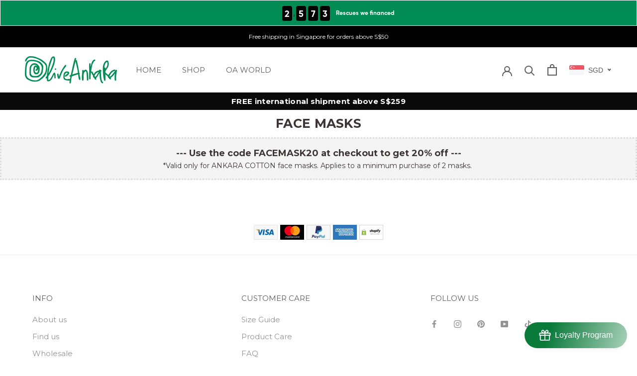

--- FILE ---
content_type: text/html; charset=UTF-8
request_url: https://dashboard.handprint.tech/ext/api/v4/widget-iframe/93f47eaf-84e8-4570-94c2-c8cb7baf0e2e?platform=web?lang=en
body_size: 27796
content:
<!DOCTYPE html>
<html>
<head>
  <meta charset="utf-8">
  <meta name="viewport" content="width=device-width, initial-scale=1.0" />
  <title>Handprint</title>
  <style type="text/css"> 
     @font-face{font-family:Recoleta-medium;src:url(/themes/front/default/assets/fonts/RecoletaAlt-Medium.ttf) format('truetype'),url(/themes/front/default/assets/fonts/RecoletaAlt-Medium.woff2) format('woff2'),url(/themes/front/default/assets/fonts/RecoletaAlt-Medium.woff) format('woff'),url(/themes/front/default/assets/fonts/RecoletaAlt-Medium.eot) format('eot') }@font-face{font-family:Recoleta-bold;src:url(/themes/front/default/assets/fonts/RecoletaAlt-Bold.ttf) format('truetype'),url(/themes/front/default/assets/fonts/RecoletaAlt-Bold.woff2) format('woff2'),url(/themes/front/default/assets/fonts/RecoletaAlt-Bold.woff) format('woff'),url(/themes/front/default/assets/fonts/RecoletaAlt-Bold.eot) format('eot') }@font-face{font-family:Gilroy-light;src:url(/themes/front/default/assets/fonts/Gilroy-Light.eot);src:url(/themes/front/default/assets/fonts/Gilroy-Light.otf) format('opentype'),url(/themes/front/default/assets/fonts/Gilroy-Light.woff2) format('woff2'),url(/themes/front/default/assets/fonts/Gilroy-Light.woff) format('woff'),url(/themes/front/default/assets/fonts/Gilroy-Light.ttf) format('truetype'),url(/themes/front/default/assets/fonts/Gilroy-Light.svg) format('svg') }@font-face{font-family:Twentieth-Century;src:url(/themes/front/default/assets/fonts/Twentieth-Century.ttf) format('truetype') }@font-face{font-family:Gilroy-bold;src:url(/themes/front/default/assets/fonts/Gilroy-Bold.eot);src:url(/themes/front/default/assets/fonts/Gilroy-Bold.otf) format('opentype'),url(/themes/front/default/assets/fonts/Gilroy-Bold.woff2) format('woff2'),url(/themes/front/default/assets/fonts/Gilroy-Bold.woff) format('woff'),url(/themes/front/default/assets/fonts/Gilroy-Bold.ttf) format('truetype'),url(/themes/front/default/assets/fonts/Gilroy-Bold.svg) format('svg') }

 body{margin:0 }
.hp_banner_badge .frame{backdrop-filter:blur(16px);border:1px solid #cef8ec;background-color:#cef8ec;}
.hp_banner_badge .odometer.odometer-auto-theme.box-white .odometer-digit,
.hp_banner_badge .odometer.odometer-theme-default.box-white .odometer-digit{background-color:#fff!important;color:#000!important;}
.d-block{display:block; }
.d-none{display:none; }
.hp_banner_badge.ocean-plastic .tree-image{margin-top:2px!important;height: 30px;}
.hp_banner_badge.bug.hub.llc.ocean-plastic {display: none;}
.hp_banner_badge .odometer.odometer-auto-theme,
.hp_banner_badge .odometer.odometer-auto-theme .odometer-digit,
.hp_banner_badge .odometer.odometer-theme-default,
.hp_banner_badge .odometer.odometer-theme-default .odometer-digit{display:inline-block;vertical-align:middle;position:relative;}
.hp_banner_badge .odometer.odometer-auto-theme .odometer-digit .odometer-digit-spacer,
.hp_banner_badge .odometer.odometer-theme-default .odometer-digit .odometer-digit-spacer{display:inline-block;vertical-align:middle;visibility:hidden; }
.hp_banner_badge .odometer.odometer-auto-theme .odometer-digit .odometer-digit-inner,
.hp_banner_badge .odometer.odometer-theme-default .odometer-digit .odometer-digit-inner{
    text-align:center;
    display:block;
    position:absolute;
    top:0;
    left:0;
    right:0;
    bottom:0;
    overflow:hidden 
}
.hp_banner_badge .odometer.odometer-auto-theme .odometer-digit .odometer-ribbon,.hp_banner_badge .odometer.odometer-theme-default .odometer-digit .odometer-ribbon{
    display:block 
}
.hp_banner_badge .odometer.odometer-auto-theme .odometer-digit .odometer-ribbon-inner,.hp_banner_badge .odometer.odometer-theme-default .odometer-digit .odometer-ribbon-inner{
    display:block;
    -webkit-backface-visibility:hidden 
}
.hp_banner_badge .odometer.odometer-auto-theme .odometer-digit .odometer-value,.hp_banner_badge .odometer.odometer-theme-default .odometer-digit .odometer-value{
    display:block 
}
.odometer.odometer-auto-theme .odometer-digit .odometer-value.odometer-last-value,.odometer.odometer-theme-default .odometer-digit .odometer-value.odometer-last-value{
    position:absolute 
}
.odometer.odometer-auto-theme.odometer-animating-up .odometer-ribbon-inner,.odometer.odometer-theme-default.odometer-animating-up .odometer-ribbon-inner{
    -webkit-transition:-webkit-transform 2s;
    -moz-transition:-moz-transform 2s;
    -ms-transition:-ms-transform 2s;
    -o-transition:-o-transform 2s;
    transition:transform 2s 
}
.odometer.odometer-auto-theme.odometer-animating-up.odometer-animating .odometer-ribbon-inner,.odometer.odometer-theme-default.odometer-animating-up.odometer-animating .odometer-ribbon-inner{
    -webkit-transform:translateY(-100%);
    -moz-transform:translateY(-100%);
    -ms-transform:translateY(-100%);
     -o-transform:translateY(-100%);
    transform:translateY(-100%) 
}
.odometer.odometer-auto-theme.odometer-animating-down .odometer-ribbon-inner,.odometer.odometer-theme-default.odometer-animating-down .odometer-ribbon-inner{
    -webkit-transform:translateY(-100%);
    -moz-transform:translateY(-100%);
    -ms-transform:translateY(-100%);
    -o-transform:translateY(-100%);
    transform:translateY(-100%) 
}
.hp_banner_badge.hp-alchemy-fine-home .frame,.hp_banner_badge.hp-alchemy-fine-home .frame .center{
    background-color:#92c8c7 
}
.odometer.odometer-auto-theme.odometer-animating-down.odometer-animating .odometer-ribbon-inner,.odometer.odometer-theme-default.odometer-animating-down.odometer-animating .odometer-ribbon-inner {
    -webkit-transition:-webkit-transform 2s;
     -moz-transition:-moz-transform 2s;
    -ms-transition:-ms-transform 2s;
    -o-transition:-o-transform 2s;
    transition:transform 2s;
    -webkit-transform:translateY(0);
    -moz-transform:translateY(0);
    -ms-transform:translateY(0);
    -o-transform:translateY(0);
    transform:translateY(0) 
}
.odometer.odometer-auto-theme,.odometer.odometer-theme-default{line-height:1.1em;}
.odometer.odometer-auto-theme .odometer-value,.odometer.odometer-theme-default .odometer-value{text-align:center}
.hp_banner_badge .frame{overflow:hidden;color:#333;-webkit-font-smoothing:antialiased;-moz-osx-font-smoothing:grayscale }
.hp_banner_badge.ldn .carousel, 
.hp_banner_badge.the-edit-ldn .carousel {height: 38px;}
.hp_banner_badge.ldn .inner-div, 
.hp_banner_badge.the-edit-ldn .inner-div {height: 38px;}
.ldn .custom-title .slick-slide, 
.the-edit-ldn .custom-title .slick-slide {height: 25px;padding: 5px 0;}
.hp_banner_badge.macsback .slick-dupe span, .hp_banner_badge.macsback .powered_by_saas a,  
.hp_banner_badge.oliveankara .slick-dupe span, .hp_banner_badge.oliveankara .powered_by_saas a,
.hp_banner_badge.kolleqtive .right_section .slick-dupe span,.hp_banner_badge.kolleqtive .powered_by_saas a {color: #fff;}
 .hp_banner_badge.equi .slick-dupe span,.hp_banner_badge.equi .powered_by_saas a{color:#000;}
 .hp_banner_badge.ldn .right_section, .hp_banner_badge.the-edit-ldn .right_section {height: 40px;line-height: 40px;}
.hp_banner_badge .carousel{position:relative;width:100%;text-align:center;font-size:unset;height:50px;}
.hp_banner_badge .carousel .pre{position:absolute;top:0;right:52%;height:45px;text-shadow:1px 1px 1px #3c2254;font-weight:300 }
.hp_banner_badge .carousel .change_outer{height:40px;overflow:hidden;float:left;width:28px;margin-top:5px;}
.hp_banner_badge .carousel .title{height:40px;overflow:hidden;width:150px;}
.hp_banner_badge .carousel .title .element{height:35px }
.hp_banner_badge .carousel .title .element span{font-size:14px;font-weight:700;font-family:Gilroy-bold }
.hp_banner_badge .carousel .change_outer .change_inner,
.hp_banner_badge .carousel .title .change_inner{position:relative;-webkit-animation:12s autoplay infinite ease-in-out;animation:12s autoplay infinite ease-in-out;margin:-5px 0 0 0 }
.hp_banner_badge .title{text-align:left }
.hp_banner_badge .inner-div{position:relative;width:100%;display:flex;height:52px;justify-content:center }
.hp_banner_badge .carousel .change_outer .element,.hp_banner_badge .carousel .title .element{display:block }
.hp_banner_badge .middle_div .count{position:relative;-webkit-animation:12s autoplay2 infinite ease-in-out;animation:12s autoplay2 infinite ease-in-out }
.hp_banner_badge.clean-water .tree-image{height:30px;width:auto;margin-left:8px;margin-top:0 }
.hp_banner_badge .tree-image{width:100%;height:100%;object-fit:contain;vertical-align:middle;margin-left:5px }
.hp_banner_badge.reforestation .tree-image{margin-top:-1px }
.hp_banner_badge .right_section{height:52px;margin-left:10px;margin-top:-5px;line-height: 52px;}
.hp_banner_badge .powered_by_saas{text-align: left;line-height: 9px;}
.hp_banner_badge .powered_by_saas a{
    text-decoration:none;
    font-size:9px;
    line-height: 9px;
    font-weight:400;
    text-align: left;
    color:rgba(29,70,72,.6);
    font-family:Gilroy-light 
}
.hp_banner_badge .powered_by_saas a span{font-weight:unset;font-family:Recoleta-bold }
.hp_banner_badge .powered_by_saas img{width:10px;height:12px;vertical-align:middle;margin:0 3px }
.hp_banner_badge .count{width:144px }
.hp_banner_badge .count ul{list-style-type:none;margin:0;padding:5px 0 0;height:52px }
.hp_banner_badge .count ul li{display:inline-block }
.hp_banner_badge .count span{font-size:18px;font-weight:900;font-family:Recoleta-bold }
.hp_banner_badge .count p{margin:0 -2px;padding:0}
.hp_banner_badge .count p.number{
    background-color:#1d4648;
    color:#fff;
    border-radius:4px;
    width:20px;
    height:30px;
    line-height:25px;
    text-align:center;
    margin-block-start:0;
    margin:0 -2px;
    margin-block-end:0 
}
.hp_banner_badge .odometer.odometer-auto-theme .odometer-digit,.hp_banner_badge .odometer.odometer-theme-default .odometer-digit{
    margin:0 2px;
    background-color:#000;
    color:#fff;
    border-radius:4px;
    width:20px;
    height:30px;
    text-align:center;
    line-height:30px 
}
.hp_banner_badge.hp-alchemy-fine-home .odometer.odometer-auto-theme .odometer-digit,.hp_banner_badge.hp-alchemy-fine-home.odometer.odometer-theme-default .odometer-digit{
    margin:0 3px 
}
.hp_banner_badge .odometer.odometer-auto-theme .odometer-digit,.odometer.odometer-theme-default .odometer-digit{
    text-align:center 
}
.hp_banner_badge .odometer.odometer-auto-theme,.hp_banner_badge .odometer.odometer-theme-default{
    width:auto;
}
.hp_banner_badge.hp-alchemy-fine-home .odometer.odometer-auto-theme,.hp_banner_badge.hp-alchemy-fine-home .odometer.odometer-theme-default{
    width:180px;
    display:flex;
    align-items:center;
    justify-content:center;
    height:26px 
}
 .hp_banner_badge.hp-alchemy-fine-home .middle_div{
    width:120px;
}
.hp_banner_badge.hp-alchemy-fine-home .slick-slider{
    padding-top:2px 
}
.hp_banner_badge .odometer.odometer-auto-theme .odometer-digit .odometer-value,.hp_banner_badge .odometer.odometer-theme-default .odometer-digit .odometer-value{
    font-size:18px;
    font-weight:700;
    font-family:Gilroy-bold;
    width:20px;
    margin:auto;
    text-align:center;
    height:30px;
    line-height:34px ;
    font-weight: unset;
}
.hp_banner_badge .odometer.odometer-auto-theme .odometer-digit .odometer-digit-spacer,.odometer.odometer-theme-default .odometer-digit .odometer-digit-spacer{
    text-align:center;
    margin:auto 
}
.hp_banner_badge .middle_div{
    width:auto;
    display:flex;
    align-items:center 
}
.animate{
    transform:translate3d(0,0,0);
    perspective:1000;
    filter:blur(0);
    -webkit-animation-iteration-count:1;
    animation-iteration-count:1;
    -webkit-animation-fill-mode:forwards;
    animation-fill-mode:forwards;
    transform-origin:center left 
}
.left_section .custom-title .slick-current>span{
    display:flex;
    align-items:center;
    height:30px 
}
.animate--shrink,.custom-title .slick-current>span{
    -webkit-animation-duration:1s;
    animation-duration:1s;
    -webkit-animation-timing-function:linear;
    animation-timing-function:linear 
}
.animate--grow,.custom-title .slick-current+.slick-slide>span,.no-js .custom-title .slick-dupe:nth-child(2)>span{
    -webkit-animation-duration:1s;
    animation-duration:1s;
    -webkit-animation-timing-function:linear;
    animation-timing-function:linear 
}
.slick-slider{
    position:relative;
    display:block;
    box-sizing:border-box;
    touch-callout:none;
    -webkit-user-select:none;
    -moz-user-select:none;
    -ms-user-select:none;
    user-select:none;
    touch-action:pan-y;
    tap-highlight-color:transparent;
    padding-top:0 
}

.slick-list{
    position:relative;
    overflow:hidden;
    display:block;
    margin:0;
    padding:0 
}
.slick-list:focus{
    outline:0 
}
.slick-list.dragging{
    cursor:pointer;
    cursor:hand 
}
.slick-slider .slick-list,.slick-slider .slick-track{
    transform:translate3d(0,0,0) 
}
.slick-track{
    position:relative;
    left:0;
    top:0;
    display:block 
}
.slick-track:after,.slick-track:before{
    content:"";
    display:table 
}
.slick-track:after{
    clear:both 
}
.slick-loading .slick-track{
    visibility:hidden 
}
.slick-slide{
    float:left;
    height:100%;
    min-height:1px;
    display:none 
}
[dir=rtl] .slick-slide{
    float:right 
}
.slick-initialized .slick-slide,.slick-slide img{
    display:block 
}
.slick-slide.slick-loading img{
    display:none 
}
.slick-slide.dragging img{
    pointer-events:none 
}
.slick-loading .slick-slide{
    visibility:hidden 
}
.slick-vertical .slick-slide{
    display:block;
    height:auto;
    border:0;
    outline:0 
}
.slick-vertical .slick-slide::-moz-selection,.slick-vertical .slick-slide::selection,.slick-vertical .slick-slide:active,.slick-vertical .slick-slide:focus{
    outline:0!important;
    border:0!important;
    box-shadow:none 
}
.slick-arrow.slick-hidden{
    display:none 
}
.slick-current{
    position:relative 
}
.custom-title .slick-slide{
    overflow:hidden;
    padding:10px 0;
    height:30px 
}
.right_section .custom-title .slick-slide{
    height:40px 
}
.custom-title [aria-hidden]{
    transition:1s 
}
.custom-title .slick-current>span{
    box-sizing:border-box;
    display:block 
}
.no-js .custom-title .slick-dupe:nth-child(2)>span{
    padding:1em 
}
.container{
    margin:0;
    width:40px;
    background:0 0;
    padding:0 
}

.hp_banner_badge .right_section .slick-list{
    width:400px;
    height:38px!important;
    line-height:58px;
}
.hp_banner_badge .right_section .slick-dupe span{
    font-size: 12px;
    line-height: 12px;
    display: inline-block;
    font-weight: unset;
}

.hp_banner_badge .top_div .slick-dupe{
    width:40px!important 
}
.hp_banner_badge .top_div .slick-dupe span{
    display:inline-block;
    height:30px;
    width:30px 
}
.hp_banner_badge .slick-dupe{
    width:400px!important 
}
.slick-dupe span{
    font-size:14px;
    font-weight:700;
    font-family:Gilroy-bold;
    color:#1d4648 
}
.right_section .custom-title .slick-slide{
    padding:0;
    text-align:left 
}
.odometer-formatting-mark{
    margin:0;
    font-weight:700;
    font-family:Gilroy-bold;
    font-size:16px 
}
.hp_banner_badge.hp-alchemy-fine-home .tree-image{
    width:28px;
    vertical-align:middle;
    margin-left:5px;
    margin-top:-1px 
}
.hp_banner_badge.hp-alchemy-fine-home .right_section{
    margin-top:2px;
    height:24px;
    line-height:20px;
    margin-left:0 
}
.hp_banner_badge.hp-alchemy-fine-home .count p.number{
    background-color:#fff 
}
.hp_banner_badge.hp-alchemy-fine-home .odometer.odometer-auto-theme .odometer-digit,.hp_banner_badge.hp-alchemy-fine-home .odometer.odometer-theme-default .odometer-digit{
    background-color:#fff;
    color:#6b6b6b 
}
.hp_banner_badge.hp-alchemy-fine-home .odometer.odometer-auto-theme .odometer-digit .odometer-value,.hp_banner_badge.hp-alchemy-fine-home .odometer.odometer-theme-default .odometer-digit .odometer-value{
    font-size:18px;
    width:16px;
    height:18px;
    line-height:normal;
    font-family:Twentieth-Century;
    font-weight:500;
    display:flex;
    align-items:center;
    justify-content:center;
    padding-top:5px 
}
.hp_banner_badge.social-justice .category-image-0.tree-image{
    margin-top:0 
}
.hp_banner_badge.hp-alchemy-fine-home .odometer.odometer-auto-theme .odometer-digit,
.hp_banner_badge.hp-alchemy-fine-home .odometer.odometer-theme-default .odometer-digit{width:16px;height:18px;border-radius:0;line-height:18px }
.hp_banner_badge.hp-alchemy-fine-home .right_section .slick-list{width:265px }
.hp_banner_badge.hp-alchemy-fine-home .right_section .container{width:200px }
.hp_banner_badge.hp-alchemy-fine-home .slick-dupe{width:300px!important }
.hp_banner_badge.hp-alchemy-fine-home .right_section .slick-dupe span{font-size:22px;font-weight:500;font-family:Twentieth-Century;color:#fff;text-transform:uppercase;letter-spacing:-.5px;height:20px }
.hp_banner_badge.hp-alchemy-fine-home .slick-dupe span{height:24px }
.hp_banner_badge.hp-alchemy-fine-home .odometer-formatting-mark{font-size:15px;margin:0 1px;color:#6b6b6b;font-family:Twentieth-Century;vertical-align:bottom }
.hp_banner_badge.hp-alchemy-fine-home.reforestation .tree-image.category-image-0{margin-top:0;height:19px;width:18px;margin-left:23px }
.cyan-opaque{background-color:#92c8c7 }
.mercury-white{background-color:#ebebeb }
.green-cyan{background-color:#cef8ec }
.hp_banner_badge.hp-alchemy-fine-home .slick-slider .slick-list,
.hp_banner_badge.hp-alchemy-fine-home .slick-slider .slick-track{height:20px!important }
.hp_banner_badge.hp-alchemy-fine-home .inner-div{height:26px;align-items:center }
.hp_banner_badge.hp-alchemy-fine-home .odometer.odometer-auto-theme,
.hp_banner_badge.hp-alchemy-fine-home .odometer.odometer-theme-default{line-height:13px;font-size:32px }
.hp_banner_badge.hp-alchemy-fine-home .custom-title .slick-slide{height:20px;padding:0 }
.hp_banner_badge.hp-alchemy-fine-home .carousel,.hp_banner_badge.hp-alchemy-fine-home .center{height:26px }
.hp_banner_badge.hp-alchemy-fine-home .center{display:flex;align-items:center }
.hp_banner_badge .top_div{display:flex }
.right_section.fullSlider .custom-title .slick-slide,
.right_section.fullSlider .slick-list{height:56px!important }
.hp_banner_badge.ldn .tree-image, 
.hp_banner_badge.the-edit-ldn .tree-image {height: 27px;}
.hp_banner_badge.ldn .top_div .slick-dupe span, 
.hp_banner_badge.the-edit-ldn .top_div .slick-dupe span {height: 27px;width: 27px;}
.hp_banner_badge.ldn .odometer.odometer-auto-theme .odometer-digit .odometer-value, 
.hp_banner_badge.ldn .odometer.odometer-theme-default .odometer-digit .odometer-value, 
.hp_banner_badge.the-edit-ldn .odometer.odometer-auto-theme .odometer-digit .odometer-value, 
.hp_banner_badge.the-edit-ldn .odometer.odometer-theme-default .odometer-digit .odometer-value {font-size: 17px;line-height: 33px;}
 .hp_banner_badge.ldn .right_section, 
 .hp_banner_badge.the-edit-ldn .right_section, 
 .hp_banner_badge.ldn .right_section .slick-list,
 .hp_banner_badge.ldn .right_section .slick-dupe {width: 200px !important;}
 @media(min-width:767px){
    .right_section.fullSlider .slick-dupe span{line-height:62px }
    .hp_banner_badge.the-edit-ldn .right_section.fullSlider .slick-dupe span{line-height: 50px;} 
    .hp_banner_badge.ldn .right_section.fullSlider .slick-dupe span {line-height: 57px;}
}
@media(max-width:767px){
    .right_section.fullSlider .custom-title .slick-slide,
    .right_section.fullSlider .slick-list{height:38px!important; line-height:48px; }
    .hp_banner_badge.antidote .inner-div {min-width: 255px !important;margin: auto;}
    .hp_banner_badge.antidote .right_section .slick-list, 
    .hp_banner_badge.antidote .right_section .slick-dupe {width: 130px !important;}
    .hp_banner_badge .slick-dupe,.hp_banner_badge.zerrin .right_section .slick-list{width:140px!important }
    .hp_banner_badge.macsback .right_section .slick-list{width:140px!important }
    .hp_banner_badge.macsback .inner-div,
    .hp_banner_badge.zerrin .inner-div{min-width:345px }
    .hp_banner_badge.macsback .inner-div,
    .hp_banner_badge.zerrin .inner-div{margin-left:0 }
    .hp_banner_badge.ocean-plastic .tree-image{margin-top:0!important }
    .hp_banner_badge .slick-dupe span{font-size:14px }
    .hp_banner_badge .inner-div{margin-left:10px }
    .hp_banner_badge .inner-div{justify-content:center;}
    .hp_banner_badge .slick-dupe span{font-size:12px;}
    .hp_banner_badge.macsback .slick-dupe span,
    .hp_banner_badge.zerrin .slick-dupe span{font-size:14px;}
    .hp_banner_badge .tree-image{margin-top:0!important}
    .hp_banner_badge.ocean-plastic .tree-image,
    .hp_banner_badge.social-justice .tree-image{margin-top:-1px;}
    .hp_banner_badge .tree-image{height:30px!important;}
    .hp_banner_badge .right_section.fullSlider, 
    .hp_banner_badge.ldn .right_section.fullSlider, 
    .hp_banner_badge.the-edit-ldn .right_section.fullSlider{margin-top:0;}
    .hp_banner_badge .carousel{font-size:unset;height:50px;line-height:53px}
    .hp_banner_badge .inner-div{height:48px;line-height:48px;margin-left:5px}
    .hp_banner_badge.ldn .middle_div, 
    .hp_banner_badge.the-edit-ldn .middle_div {line-height: 34px;}
    .hp_banner_badge.ldn .inner-div, 
    .hp_banner_badge.the-edit-ldn .inner-div {line-height: 46px;}
    .hp_banner_badge.ldn .odometer.odometer-auto-theme .odometer-digit, 
    .hp_banner_badge.ldn .odometer.odometer-theme-default .odometer-digit, 
    .hp_banner_badge.the-edit-ldn .odometer.odometer-auto-theme .odometer-digit, 
    .hp_banner_badge.the-edit-ldn .odometer.odometer-theme-default .odometer-digit {height: 30px;line-height: 30px;}
    .hp_banner_badge.ldn .odometer.odometer-auto-theme .odometer-digit .odometer-value, 
    .hp_banner_badge.ldn .odometer.odometer-theme-default .odometer-digit .odometer-value, 
    .hp_banner_badge.the-edit-ldn .odometer.odometer-auto-theme .odometer-digit .odometer-value, 
    .hp_banner_badge.the-edit-ldn .odometer.odometer-theme-default .odometer-digit .odometer-value{height: 30px;line-height: 33px;font-size: 16px;}
    .hp_banner_badge.ldn .right_section .slick-list, 
    .hp_banner_badge.the-edit-ldn .right_section .slick-list {line-height: 36px;height: 40px !important;}
    .hp_banner_badge.ldn .right_section, .hp_banner_badge.the-edit-ldn .right_section {margin-top: -6px;}
    .hp_banner_badge .right_section .slick-list,.hp_banner_badge .slick-dupe{width:200px!important}
    .hp_banner_badge .right_section{margin-left:0}
    .hp_banner_badge .top_div{width:auto}
    
    .saladstop\!.hp_banner_badge .right_section .slick-list{height: 42px !important;}
    .hp_banner_badge .right_section .custom-title .slick-slide{overflow:unset!important;}
    .oliveankara.hp_banner_badge .right_section .slick-dupe span{font-size: 10px;}
    .hp_banner_badge .odometer.odometer-auto-theme .odometer-digit,
    .hp_banner_badge .odometer.odometer-theme-default .odometer-digit{height:34px;line-height:38px;}
    .hp_banner_badge .right_section .container{width:auto;}
    .top_div .container{margin:0 5px 0 0;}
    .right_section .container{margin:auto;}
    .hp_banner_badge .right_section{margin-left:5px;}
    .hp_banner_badge .odometer.odometer-auto-theme .odometer-digit .odometer-value,
    .hp_banner_badge .odometer.odometer-theme-default .odometer-digit .odometer-value{height:34px;font-size:20px;line-height:38px;}
    .hp_banner_badge.macsback .odometer.odometer-theme-default .odometer-inside{align-items:center;}
    .hp_banner_badge.ldn .carousel, .hp_banner_badge.the-edit-ldn .carousel {line-height: 38px;}
}

@media(max-width:405px){
    .top_div .container{margin:0;}
     .hp_banner_badge.ldn .right_section, 
     .hp_banner_badge.the-edit-ldn .right_section, 
     .hp_banner_badge.ldn .right_section .slick-list,
     .hp_banner_badge.ldn .right_section .slick-dupe {width: auto !important;}
}
@media(max-width:400px){
    .top_div .container{margin:0 5px 0 0;}
    .hp_banner_badge .right_section .slick-list,
    .hp_banner_badge .slick-dupe{max-width:200px;width:unset!important;}
    .top_div .slick-dupe{width:40px!important;}
    .hp_banner_badge .odometer.odometer-theme-default .odometer-inside{display:flex;}
    .hp_banner_badge .inner-div{margin-left:0;}
    .hp_banner_badge.reforestation .right_section .slick-dupe span {font-size: 13px;}
}
@media(max-width:335px){
    .saladstop\!.hp_banner_badge .right_section .slick-dupe span,
    .skylyfe.hp_banner_badge .right_section .slick-dupe span{margin-top:0px;}
    .oliveankara.hp_banner_badge .right_section .slick-dupe span{margin-top: 0;font-size: 9px;}
    .hp_banner_badge.ldn .right_section .slick-dupe span, 
    .hp_banner_badge.the-edit-ldn .right_section .slick-dupe span {font-size: 11px;margin-top: 0;}
    .submission.shark.hp_banner_badge .right_section .slick-list{height: 42px !important;line-height: 42px;}
}
@media(max-width: 320px){
    .hp_banner_badge.ldn .right_section .slick-dupe span, 
    .hp_banner_badge.the-edit-ldn .right_section .slick-dupe span {font-size: 10px;}
    .hp_banner_badge.ldn .powered_by_saas, .hp_banner_badge.the-edit-ldn .powered_by_saas {margin-left: -2px;}
}

  </style>
</head>
<body>
<div class="hp_banner_badge oliveankara social-justice">
  <div class="frame style-iframe" style="background-color:#018c55;border-color:#ffffff;">
      <div class="center">
        <div class="carousel">
          <div class="inner-div">
            <div class="top_div">
                                <div class="middle_div w-150"><div id="odometer" class="odometer box-black"></div></div>
            </div>
            <div class="right_section  fullSlider ">
              <div class="container">
                <div class="custom-title animatedHeading"><div class="slick-dupe"><span class="image-animation custom-desc0" style="color:;"> Rescues we financed </span></div><div class="slick-dupe"><span class="image-animation custom-desc1" style="color:;"> Hrs of alternative income for trafficking victims </span></div></div>
              </div>
                          </div>
          </div>
        </div>
      </div>
    </div>
</div>
<script type="text/javascript" src="https://dashboard.handprint.tech/themes/front/default/assets/js/hpbdg.js"></script>
<script type="text/javascript" src="https://dashboard.handprint.tech/themes/front/default/assets/js/odometer.min.js"></script>
<script type="text/javascript">
  var titleMain  = $(".animatedHeading"); var titleSubs  = titleMain.find("slick-active");
  if (titleMain.length) { titleMain.slick({ autoplay: false, arrows: false,dots: false,slidesToShow: 1,centerPadding: "0px",draggable: false, infinite: true, pauseOnHover: false,swipe: false,touchMove: false,vertical: true,verticalScrolling: true, centerMode: false,speed: 1000,autoplaySpeed: 5000,useTransform: true,cssEase: 'cubic-bezier(0.645, 0.045, 0.355, 1.000)',}); };var category=[2573,355];let timer = null;let index=0; function odoInit(item){var counter = new Odometer({el: document.querySelector("#odometer"),  minIntegerLen:4,  format: "(,ddd)",theme: "default",value: 0});counter.update(item); }function printCategory() {  odoInit(category[index]);  titleMain.slick('slickGoTo',index); if(index === 1){index = 0; }else{index++; } }odoInit(); setTimeout(()=>{printCategory();setInterval(function(){printCategory();}, 5000);},500);
</script>
</body>
</html>

--- FILE ---
content_type: text/css
request_url: https://oliveankara.com/cdn/shop/t/20/assets/gem-page-80874111075.css?v=67601153027565663621662914096
body_size: 2436
content:
#r-1633360082880{padding-bottom:10px;width:100%}#r-1633360082880.gf_row-fluid{transform:none!important;margin-left:-50vw!important}#r-1633360082880>.gf_column{min-height:1px}@media (max-width: 767px){#r-1633360082880{max-width:none!important;padding-top:0!important;padding-bottom:0!important;margin-top:px!important}}@media (max-width: 991px) and (min-width: 768px){#r-1633360082880{max-width:none!important;padding-top:0!important;padding-bottom:0!important;margin-top:px!important}}@media (max-width: 1199px) and (min-width: 992px){#r-1633360082880{max-width:none!important;padding-top:0!important;padding-bottom:0!important;margin-top:px!important}}@media (min-width: 1200px){#r-1633360082880{max-width:none!important;padding-top:0!important;margin-top:px!important;padding-bottom:0!important}}@media (width: 767.2px){#r-1633360082880{max-width:none!important;padding-top:0!important;padding-bottom:0!important;margin-top:px!important}}#r-1633360082878{padding-bottom:10px}#r-1633360082878>.gf_column{min-height:auto}@media (max-width: 767px){#r-1633360082878{padding-top:0!important;padding-right:0!important;padding-bottom:0!important;margin-top:0!important;background-color:#0a0a0a!important;max-width:none!important;flex-direction:row!important}}@media (max-width: 991px) and (min-width: 768px){#r-1633360082878{padding-top:0!important;padding-right:0!important;padding-bottom:0!important;margin-top:0!important;background-color:#0a0a0a!important;max-width:none!important;flex-direction:row!important}}@media (max-width: 1199px) and (min-width: 992px){#r-1633360082878{padding-top:0!important;padding-right:0!important;padding-bottom:0!important;margin-top:0!important;background-color:#0a0a0a!important;max-width:none!important;flex-direction:row!important}}@media (min-width: 1200px){#r-1633360082878{padding-top:0!important;padding-right:0!important;padding-bottom:0!important;background-color:#0a0a0a!important;margin-top:0!important;max-width:none!important;flex-direction:row!important}}@media (width: 767.2px){#r-1633360082878{padding-top:0!important;padding-right:0!important;padding-bottom:0!important;margin-top:0!important;background-color:#0a0a0a!important;max-width:none!important;flex-direction:row!important}}#r-1633360082974{padding-bottom:10px}#r-1633360082974>.gf_column{min-height:auto}@media (max-width: 767px){#r-1633360082974{padding-top:15px!important;padding-right:0!important;padding-bottom:15px!important;margin-top:-35px!important;background-color:#fff!important;max-width:none!important;flex-direction:row!important}}@media (max-width: 991px) and (min-width: 768px){#r-1633360082974{padding-top:15px!important;padding-right:0!important;padding-bottom:15px!important;margin-top:-55px!important;background-color:#fff!important;max-width:none!important;flex-direction:row!important}}@media (max-width: 1199px) and (min-width: 992px){#r-1633360082974{padding-top:15px!important;padding-right:0!important;padding-bottom:15px!important;margin-top:-55px!important;background-color:#fff!important;max-width:none!important;flex-direction:row!important}}@media (min-width: 1200px){#r-1633360082974{padding-top:15px!important;padding-right:0!important;padding-bottom:15px!important;margin-top:-55px!important;background-color:#fff!important;max-width:none!important;flex-direction:row!important}}@media (width: 767.2px){#r-1633360082974{padding-top:15px!important;padding-right:0!important;padding-bottom:15px!important;margin-top:-35px!important;background-color:#fff!important;max-width:none!important;flex-direction:row!important}}#e-1633360082900 .text-edit{line-height:1.6!important}#e-1633360082900 h1,#e-1633360082900 h2,#e-1633360082900 h3,#e-1633360082900 h4,#e-1633360082900 h5,#e-1633360082900 h6{line-height:inherit!important;text-align:inherit!important;margin:0!important;padding:0!important}#e-1633360082900 .text-edit ul{list-style:disc inside!important}#e-1633360082900 .text-edit ol{list-style:decimal inside!important}#e-1633360082900 .text-edit ul li,#e-1633360082900 .text-edit ol li{list-style:inherit!important}#e-1633360082900 .text-edit>p{font-size:inherit!important;font-family:inherit!important;line-height:inherit!important;text-align:inherit!important;margin:0!important;padding:0!important}#e-1633360082900 .text-edit font{font-size:inherit!important}@media (max-width: 767px){#e-1633360082900 .text-edit{font-size:18px!important;line-height:1em!important;letter-spacing:.3px!important;color:#3d3535!important;font-family:Montserrat!important;text-transform:uppercase!important}}@media (max-width: 991px) and (min-width: 768px){#e-1633360082900 .text-edit{font-size:18px!important;line-height:1em!important;letter-spacing:.3px!important;font-family:Montserrat!important;color:#3d3535!important;text-transform:uppercase!important}}@media (max-width: 1199px) and (min-width: 992px){#e-1633360082900 .text-edit{font-size:18px!important;line-height:1em!important;letter-spacing:.3px!important;font-family:Montserrat!important;color:#3d3535!important;text-transform:uppercase!important}}@media (min-width: 1200px){#e-1633360082900 .text-edit{font-size:25px!important;line-height:1em!important;letter-spacing:.3px!important;font-family:Montserrat!important;color:#3d3535!important;text-transform:uppercase!important}}@media (width: 767.2px){#e-1633360082900 .text-edit{font-size:18px!important;line-height:1em!important;letter-spacing:.3px!important;color:#3d3535!important;font-family:Montserrat!important;text-transform:uppercase!important}}#m-1633360082901{padding-top:30px;min-width:100%;min-height:300px;transform:scale(.9)}#m-1633360082901 .gf-carousel-loading{position:absolute;top:0;left:0;width:100%;height:100%;background-color:#f9f9f9;z-index:9;opacity:1;transition-property:opacity,z-index;transition-duration:.6s,1s;animation-timing-function:cubic-bezier(.6,-.28,.74,.05);display:block}#m-1633360082901.gf-carousel-loaded{min-height:0;min-width:0;transform:scale(1);transition:all .6s ease}#m-1633360082901.gf-carousel-loaded .gf-carousel-loading{z-index:-9;opacity:0}#m-1633360082901 .main-slider{min-height:80px}#m-1633360082901 .main-slider .owl-item{padding:0!important}#m-1633360082901 .main-slider .owl-item.active{background:transparent}#m-1633360082901 .main-slider .owl-nav{margin-top:0}#m-1633360082901 .main-slider .owl-nav .owl-next,#m-1633360082901 .main-slider .owl-nav .owl-prev{-moz-transition:all .5s;-webkit-transition:all .5s;transition:all .5s;position:absolute;top:50%;margin:0;padding:0;background:none;text-indent:-9999px;width:60px!important;height:60px!important;margin-top:-30px!important;cursor:pointer;background:#eaeaea url(//d1um8515vdn9kb.cloudfront.net/images/next.png) no-repeat center center;background-size:20px 20px}#m-1633360082901 .main-slider .owl-nav .owl-next{-webkit-transform:translateX(100%);-moz-transform:translateX(100%);-ms-transform:translateX(100%);-o-transform:translateX(100%);transform:translate(100%);opacity:0}#m-1633360082901 .main-slider .owl-nav .owl-prev{background-image:url(//d1um8515vdn9kb.cloudfront.net/images/prev.png);-webkit-transform:translateX(-100%);-moz-transform:translateX(-100%);-ms-transform:translateX(-100%);-o-transform:translateX(-100%);transform:translate(-100%);opacity:0}#m-1633360082901:hover .main-slider .owl-nav .owl-next,#m-1633360082901:hover .main-slider .owl-nav .owl-prev{-webkit-transform:translateX(0%);-moz-transform:translateX(0%);-ms-transform:translateX(0%);-o-transform:translateX(0%);transform:translate(0);opacity:1}#m-1633360082901 .main-slider .owl-nav .owl-next:hover,#m-1633360082901 .main-slider .owl-nav .owl-prev:hover{background:#fff url(//d1um8515vdn9kb.cloudfront.net/images/next.png) no-repeat center center;background-size:20px 20px}#m-1633360082901 .main-slider .owl-nav .owl-prev:hover{background-image:url(//d1um8515vdn9kb.cloudfront.net/images/prev.png)}#m-1633360082901 .main-slider .owl-nav .owl-next{right:0}#m-1633360082901 .main-slider .owl-nav .owl-prev{left:0}#m-1633360082901 .main-slider .owl-dots{position:absolute;bottom:-2px;left:0;right:0}#m-1633360082901 .main-slider .owl-dots button{margin:0!important;padding:0!important;border:none;width:auto!important;height:auto!important;min-width:auto!important;min-height:auto!important}#m-1633360082901 .main-slider .owl-dots.active{background:transparent}#m-1633360082901 .gf-caousel-ripple{display:inline-block;position:absolute;width:80px;height:80px;top:50%;left:50%;margin-top:-40px;margin-left:-40px}#m-1633360082901 .gf-caousel-ripple div{position:absolute;border:4px solid #ddd;opacity:1;border-radius:50%;animation:gf-caousel-ripple 1s cubic-bezier(0,.2,.8,1) infinite}#m-1633360082901 .gf-caousel-ripple div:nth-child(2){animation-delay:-.5s}@keyframes gf-caousel-ripple{0%{top:36px;left:36px;width:0;height:0;opacity:1}to{top:0;left:0;width:72px;height:72px;opacity:0}}@media (max-width: 767px){#m-1633360082901{padding-top:10px!important}}@media (max-width: 991px) and (min-width: 768px){#m-1633360082901{padding-top:10px!important}}@media (max-width: 1199px) and (min-width: 992px){#m-1633360082901{padding-top:10px!important}}@media (min-width: 1200px){#m-1633360082901{padding-top:10px!important}}@media (width: 767.2px){#m-1633360082901{padding-top:10px!important}}#e-1633360082943 .text-edit{line-height:1.6!important}#e-1633360082943 h1,#e-1633360082943 h2,#e-1633360082943 h3,#e-1633360082943 h4,#e-1633360082943 h5,#e-1633360082943 h6{line-height:inherit!important;text-align:inherit!important;margin:0!important;padding:0!important}#e-1633360082943 .text-edit ul{list-style:disc inside!important}#e-1633360082943 .text-edit ol{list-style:decimal inside!important}#e-1633360082943 .text-edit ul li,#e-1633360082943 .text-edit ol li{list-style:inherit!important}#e-1633360082943 .text-edit>p{font-size:inherit!important;font-family:inherit!important;line-height:inherit!important;text-align:inherit!important;margin:0!important;padding:0!important}#e-1633360082943 .text-edit font{font-size:inherit!important}@media (max-width: 767px){#e-1633360082943 .text-edit{font-size:15px!important;line-height:1em!important;letter-spacing:.3px!important;color:#3d3535!important;font-family:Montserrat!important;background-color:none!important;text-transform:none!important}}@media (max-width: 991px) and (min-width: 768px){#e-1633360082943 .text-edit{font-size:15px!important;line-height:1em!important;letter-spacing:.3px!important;font-family:Montserrat!important;color:#3d3535!important;background-color:none!important;text-transform:none!important}}@media (max-width: 1199px) and (min-width: 992px){#e-1633360082943 .text-edit{font-size:15px!important;line-height:1em!important;letter-spacing:.3px!important;font-family:Montserrat!important;color:#3d3535!important;background-color:none!important;text-transform:none!important}}@media (min-width: 1200px){#e-1633360082943 .text-edit{font-size:15px!important;line-height:1em!important;letter-spacing:.3px!important;font-family:Montserrat!important;color:#3d3535!important;background-color:none!important;text-transform:none!important}}@media (width: 767.2px){#e-1633360082943 .text-edit{font-size:15px!important;line-height:1em!important;letter-spacing:.3px!important;color:#3d3535!important;font-family:Montserrat!important;background-color:none!important;text-transform:none!important}}#e-1633360082896 .text-edit{line-height:1.6!important}#e-1633360082896 h1,#e-1633360082896 h2,#e-1633360082896 h3,#e-1633360082896 h4,#e-1633360082896 h5,#e-1633360082896 h6{line-height:inherit!important;text-align:inherit!important;margin:0!important;padding:0!important}#e-1633360082896 .text-edit ul{list-style:disc inside!important}#e-1633360082896 .text-edit ol{list-style:decimal inside!important}#e-1633360082896 .text-edit ul li,#e-1633360082896 .text-edit ol li{list-style:inherit!important}#e-1633360082896 .text-edit>p{font-size:inherit!important;font-family:inherit!important;line-height:inherit!important;text-align:inherit!important;margin:0!important;padding:0!important}#e-1633360082896 .text-edit font{font-size:inherit!important}@media (max-width: 767px){#e-1633360082896 .text-edit{font-size:15px!important;line-height:1em!important;letter-spacing:.3px!important;color:#3d3535!important;font-family:Montserrat!important;background-color:none!important;text-transform:none!important}}@media (max-width: 991px) and (min-width: 768px){#e-1633360082896 .text-edit{font-size:15px!important;line-height:1em!important;letter-spacing:.3px!important;font-family:Montserrat!important;color:#3d3535!important;background-color:none!important;text-transform:none!important}}@media (max-width: 1199px) and (min-width: 992px){#e-1633360082896 .text-edit{font-size:15px!important;line-height:1em!important;letter-spacing:.3px!important;font-family:Montserrat!important;color:#3d3535!important;background-color:none!important;text-transform:none!important}}@media (min-width: 1200px){#e-1633360082896 .text-edit{font-size:15px!important;line-height:1em!important;letter-spacing:.3px!important;font-family:Montserrat!important;color:#3d3535!important;background-color:none!important;text-transform:none!important}}@media (width: 767.2px){#e-1633360082896 .text-edit{font-size:15px!important;line-height:1em!important;letter-spacing:.3px!important;color:#3d3535!important;font-family:Montserrat!important;background-color:none!important;text-transform:none!important}}#r-1602403561780{padding-bottom:10px;width:100%}#r-1602403561780.gf_row-fluid{transform:none!important;margin-left:-50vw!important}#r-1602403561780>.gf_column{min-height:1px}@media (max-width: 767px){#r-1602403561780{background-color:#f4f4f5!important;padding-top:15px!important;padding-bottom:15px!important;max-width:none!important;border-style:dotted!important;border-color:#ddddde!important}}@media (max-width: 991px) and (min-width: 768px){#r-1602403561780{background-color:#f4f4f5!important;padding-top:15px!important;padding-bottom:15px!important;max-width:none!important;border-style:dotted!important;border-color:#ddddde!important}}@media (max-width: 1199px) and (min-width: 992px){#r-1602403561780{background-color:#f4f4f5!important;padding-top:15px!important;padding-bottom:15px!important;max-width:none!important;border-style:dotted!important;border-color:#ddddde!important}}@media (min-width: 1200px){#r-1602403561780{background-color:#f4f4f5!important;padding-top:15px!important;padding-bottom:15px!important;max-width:none!important;border-style:dotted!important;border-color:#ddddde!important}}@media (width: 767.2px){#r-1602403561780{background-color:#f4f4f5!important;padding-top:15px!important;padding-bottom:15px!important;max-width:none!important;border-style:dotted!important;border-color:#ddddde!important}}#e-1602403607622 .text-edit{line-height:1.6!important}#e-1602403607622 h1,#e-1602403607622 h2,#e-1602403607622 h3,#e-1602403607622 h4,#e-1602403607622 h5,#e-1602403607622 h6{line-height:inherit!important;text-align:inherit!important;margin:0!important;padding:0!important}#e-1602403607622 .text-edit ul{list-style:disc inside!important}#e-1602403607622 .text-edit ol{list-style:decimal inside!important}#e-1602403607622 .text-edit ul li,#e-1602403607622 .text-edit ol li{list-style:inherit!important}#e-1602403607622 .text-edit>p{font-size:inherit!important;font-family:inherit!important;line-height:inherit!important;text-align:inherit!important;color:inherit!important;margin:0!important;padding:0!important}#e-1602403607622 .text-edit font{font-size:inherit!important}@media (max-width: 767px){#e-1602403607622 .text-edit{font-size:14px!important;line-height:1.6em!important;letter-spacing:0px!important;color:#3d3535!important;text-transform:none!important;font-family:Montserrat!important}}@media (max-width: 991px) and (min-width: 768px){#e-1602403607622 .text-edit{font-size:18px!important;line-height:1.6em!important;letter-spacing:0px!important;color:#3d3535!important;text-transform:none!important;font-family:Montserrat!important}}@media (max-width: 1199px) and (min-width: 992px){#e-1602403607622 .text-edit{font-size:18px!important;line-height:1.6em!important;letter-spacing:0px!important;color:#3d3535!important;text-transform:none!important;font-family:Montserrat!important}}@media (min-width: 1200px){#e-1602403607622 .text-edit{font-size:18px!important;line-height:1.6em!important;letter-spacing:0px!important;color:#3d3535!important;text-transform:none!important;font-family:Montserrat!important}}@media (width: 767.2px){#e-1602403607622 .text-edit{font-size:14px!important;line-height:1.6em!important;letter-spacing:0px!important;color:#3d3535!important;text-transform:none!important;font-family:Montserrat!important}}#e-1602404058197 .text-edit{line-height:1.6!important}#e-1602404058197 h1,#e-1602404058197 h2,#e-1602404058197 h3,#e-1602404058197 h4,#e-1602404058197 h5,#e-1602404058197 h6{line-height:inherit!important;text-align:inherit!important;margin:0!important;padding:0!important}#e-1602404058197 .text-edit ul{list-style:disc inside!important}#e-1602404058197 .text-edit ol{list-style:decimal inside!important}#e-1602404058197 .text-edit ul li,#e-1602404058197 .text-edit ol li{list-style:inherit!important}#e-1602404058197 .text-edit>p{font-size:inherit!important;font-family:inherit!important;line-height:inherit!important;text-align:inherit!important;color:inherit!important;margin:0!important;padding:0!important}#e-1602404058197 .text-edit font{font-size:inherit!important}@media (max-width: 767px){#e-1602404058197 .text-edit{font-size:13px!important;line-height:1.6em!important;letter-spacing:0px!important;color:#3d3535!important;text-transform:none!important;font-family:Montserrat!important;padding-left:30px!important;padding-right:30px!important}}@media (max-width: 991px) and (min-width: 768px){#e-1602404058197 .text-edit{font-size:14px!important;line-height:1.6em!important;letter-spacing:0px!important;color:#3d3535!important;text-transform:none!important;font-family:Montserrat!important}}@media (max-width: 1199px) and (min-width: 992px){#e-1602404058197 .text-edit{font-size:14px!important;line-height:1.6em!important;letter-spacing:0px!important;color:#3d3535!important;text-transform:none!important;font-family:Montserrat!important}}@media (min-width: 1200px){#e-1602404058197 .text-edit{font-size:14px!important;line-height:1.6em!important;letter-spacing:0px!important;color:#3d3535!important;text-transform:none!important;font-family:Montserrat!important}}@media (width: 767.2px){#e-1602404058197 .text-edit{font-size:13px!important;line-height:1.6em!important;letter-spacing:0px!important;color:#3d3535!important;text-transform:none!important;font-family:Montserrat!important;padding-left:30px!important;padding-right:30px!important}}#r-1588315208268{padding-bottom:10px}#r-1588315208268.gf_row-fluid{transform:none!important;margin-left:-50vw!important}#r-1588315208268>.gf_column{min-height:1px}@media (max-width: 767px){#r-1588315208268{padding-top:0!important;padding-bottom:0!important;max-width:none!important}}@media (max-width: 991px) and (min-width: 768px){#r-1588315208268{padding-top:0!important;padding-bottom:0!important;max-width:none!important}}@media (max-width: 1199px) and (min-width: 992px){#r-1588315208268{padding-top:0!important;padding-bottom:0!important;max-width:none!important}}@media (min-width: 1200px){#r-1588315208268{padding-top:0!important;padding-bottom:0!important;max-width:none!important}}@media (width: 767.2px){#r-1588315208268{padding-top:0!important;padding-bottom:0!important;max-width:none!important}}#m-1543389436719{padding-bottom:30px}#m-1543389436719 .recart-messenger-widget,#m-1543389436719 .bold_options{display:none!important}@media (max-width: 767px){#m-1543389436719{margin-top:0!important;padding:0!important}}@media (max-width: 991px) and (min-width: 768px){#m-1543389436719{margin-top:0!important;padding:0!important}}@media (max-width: 1199px) and (min-width: 992px){#m-1543389436719{margin-top:0!important;padding:0!important}}@media (min-width: 1200px){#m-1543389436719{margin-top:0!important;padding:0!important}}@media (width: 767.2px){#m-1543389436719{margin-top:0!important;padding:0!important}}#r-1662914061947{padding-bottom:10px;width:100%}#r-1662914061947.gf_row-fluid{transform:none!important;margin-left:-50vw!important}#r-1662914061947>.gf_column{min-height:1px}[data-label=Product][id^=m-1543389436719-child]{padding-top:30px!important;padding-bottom:30px!important;padding-left:10px;padding-right:10px}[data-label=Product][id^=m-1543389436719-child] a{border:none;text-decoration:none}[data-label=Product][id^=m-1543389436719-child] form{margin:0!important;padding:0!important;max-width:100%!important}[data-label=Product][id^=m-1543389436719-child] form input{margin:0!important}[id^=r-1543389436719-child][id$="-14"]{padding-bottom:10px;width:100%}[id^=r-1543389436719-child][id$="-14"].gf_row-fluid{transform:none!important;margin-left:-50vw!important}[id^=r-1543389436719-child][id$="-14"]>.gf_column{min-height:1px}@media (max-width: 767px){[id^=r-1543389436719-child][id$="-14"]{padding-top:0!important;padding-bottom:0!important;max-width:100%!important}}@media (max-width: 991px) and (min-width: 768px){[id^=r-1543389436719-child][id$="-14"]{max-width:100%!important;padding-top:0!important;padding-bottom:0!important}}@media (max-width: 1199px) and (min-width: 992px){[id^=r-1543389436719-child][id$="-14"]{max-width:100%!important;padding-top:0!important;padding-bottom:0!important}}@media (min-width: 1200px){[id^=r-1543389436719-child][id$="-14"]{max-width:1200px!important;padding-top:0!important;padding-bottom:0!important}}@media (width: 767.2px){[id^=r-1543389436719-child][id$="-14"]{padding-top:0!important;padding-bottom:0!important;max-width:100%!important}}[id^=m-1543389436719-child][id$="-15"] .gf_product-title{display:inline-block;text-decoration:none;font-size:20px;line-height:1.2em!important}[id^=m-1543389436719-child][id$="-15"] h1,[id^=m-1543389436719-child][id$="-15"] h2,[id^=m-1543389436719-child][id$="-15"] h3,[id^=m-1543389436719-child][id$="-15"] h4,[id^=m-1543389436719-child][id$="-15"] h5,[id^=m-1543389436719-child][id$="-15"] h6{line-height:inherit!important;margin:0!important;padding:0!important;text-align:inherit!important}[id^=m-1543389436719-child][id$="-15"] p{font-size:inherit!important;line-height:inherit!important;margin:0!important;padding:0!important}@media (max-width: 767px){[id^=m-1543389436719-child][id$="-15"]{margin:0 0 -5px!important}[id^=m-1543389436719-child][id$="-15"] .gf_product-title{font-size:16px!important;line-height:1.5em!important;font-family:Montserrat!important;color:#2d313f!important;padding-top:5px!important}}@media (max-width: 991px) and (min-width: 768px){[id^=m-1543389436719-child][id$="-15"]{margin-bottom:-5px!important;margin-left:0!important;margin-top:0!important}[id^=m-1543389436719-child][id$="-15"] .gf_product-title{font-size:16px!important;line-height:1.5em!important;font-family:Montserrat!important;color:#2d313f!important;padding-top:10px!important;padding-right:0!important}}@media (max-width: 1199px) and (min-width: 992px){[id^=m-1543389436719-child][id$="-15"]{margin-bottom:-5px!important;margin-left:0!important;margin-top:0!important}[id^=m-1543389436719-child][id$="-15"] .gf_product-title{font-size:16px!important;line-height:1.5em!important;font-family:Montserrat!important;color:#2d313f!important;padding-top:10px!important;padding-right:0!important}}@media (min-width: 1200px){[id^=m-1543389436719-child][id$="-15"]{margin-bottom:-5px!important;margin-left:0!important;margin-top:0!important}[id^=m-1543389436719-child][id$="-15"] .gf_product-title{font-size:16px!important;line-height:1.5em!important;font-family:Montserrat!important;color:#2d313f!important;padding-top:10px!important}}@media (width: 767.2px){[id^=m-1543389436719-child][id$="-15"]{margin:0 0 -5px!important}[id^=m-1543389436719-child][id$="-15"] .gf_product-title{font-size:16px!important;line-height:1.5em!important;font-family:Montserrat!important;color:#2d313f!important;padding-top:5px!important}}[id^=m-1543389436719-child][id$="-16"] .gf_product-compare-price{position:relative}[id^=m-1543389436719-child][id$="-16"] .gf_product-compare-price:after{content:"";position:absolute;top:50%;left:0;height:1px;background:#333;width:100%;transform:translateY(0)}[id^=m-1543389436719-child][id$="-16"] .gf_pq-discount{border:solid 1px #333333;padding:5px}@media (max-width: 767px){[id^=m-1543389436719-child][id$="-16"] .gf_pq-discount-selector{padding-left:.6px!important;padding-right:.6px!important}[id^=m-1543389436719-child][id$="-16"] .gf_pq-discount{padding:5px!important;border-color:#333!important;border-width:1px!important;border-style:solid!important;font-size:13px!important;color:#333!important;font-family:Montserrat!important;background:#0000 none repeat scroll 0% 0% / auto padding-box border-box!important}[id^=m-1543389436719-child][id$="-16"] .gf_product-compare-price:after{background:#3d4246!important;transform:translateY(0)!important;height:1px!important}[id^=m-1543389436719-child][id$="-16"] .gf_product-compare-price{font-size:14px!important;font-family:Montserrat!important}[id^=m-1543389436719-child][id$="-16"] .gf_product-price{font-family:Montserrat!important;font-size:15px!important}}@media (max-width: 991px) and (min-width: 768px){[id^=m-1543389436719-child][id$="-16"] .gf_pq-discount-selector{padding-left:1.2px!important;padding-right:1.2px!important}[id^=m-1543389436719-child][id$="-16"] .gf_pq-discount{padding:5px!important;border-color:#333!important;border-width:1.11px!important;border-style:solid!important;font-size:12px!important;color:#3d3535!important;background:#0000 none repeat scroll 0% 0% / autpadding: 5px!important;font-family:Montserrat!important}[id^=m-1543389436719-child][id$="-16"] .gf_product-compare-price:after{background:#3d4246!important;transform:translateY(0)!important;height:1px!important}[id^=m-1543389436719-child][id$="-16"] .gf_product-compare-price{font-size:15px!important}[id^=m-1543389436719-child][id$="-16"] .gf_product-price{font-family:Montserrat!important;font-size:16px!important}}@media (max-width: 1199px) and (min-width: 992px){[id^=m-1543389436719-child][id$="-16"] .gf_pq-discount-selector{padding-left:36px!important;padding-right:36px!important}[id^=m-1543389436719-child][id$="-16"] .gf_pq-discount{padding:5px!important;border-color:#333!important;border-width:1.11px!important;border-style:solid!important;font-size:11px!important;color:#3d3535!important;background:#0000 none repeat scroll 0% 0% / autpadding: 5px!important;font-family:Montserrat!important}[id^=m-1543389436719-child][id$="-16"] .gf_product-compare-price:after{background:#3d4246!important;transform:translateY(0)!important;height:1px!important}[id^=m-1543389436719-child][id$="-16"] .gf_product-compare-price{font-size:15px!important}[id^=m-1543389436719-child][id$="-16"] .gf_product-price{font-family:Montserrat!important;font-size:17px!important}}@media (min-width: 1200px){[id^=m-1543389436719-child][id$="-16"] .gf_product-compare-price:after{background:#3d3535!important;transform:translateY(0)!important;height:1.08px!important}[id^=m-1543389436719-child][id$="-16"] .gf_product-compare-price{font-size:18px!important}[id^=m-1543389436719-child][id$="-16"] .gf_pq-discount-selector{padding-left:5px!important;padding-right:5px!important}[id^=m-1543389436719-child][id$="-16"] .gf_pq-discount{padding:5px!important;border-color:#333!important;border-width:1.11px!important;border-style:solid!important;font-size:14px!important;color:#3d3535!important;background:#0000 none repeat scroll 0% 0% / auto padding-box border-box!important;font-family:Montserrat!important}[id^=m-1543389436719-child][id$="-16"] .gf_product-price{font-family:Montserrat!important;font-size:20px!important}}@media (width: 767.2px){[id^=m-1543389436719-child][id$="-16"] .gf_pq-discount-selector{padding-left:.6px!important;padding-right:.6px!important}[id^=m-1543389436719-child][id$="-16"] .gf_pq-discount{padding:5px!important;border-color:#333!important;border-width:1px!important;border-style:solid!important;font-size:13px!important;color:#333!important;font-family:Montserrat!important;background:#0000 none repeat scroll 0% 0% / auto padding-box border-box!important}[id^=m-1543389436719-child][id$="-16"] .gf_product-compare-price:after{background:#3d4246!important;transform:translateY(0)!important;height:1px!important}[id^=m-1543389436719-child][id$="-16"] .gf_product-compare-price{font-size:14px!important;font-family:Montserrat!important}[id^=m-1543389436719-child][id$="-16"] .gf_product-price{font-family:Montserrat!important;font-size:15px!important}}[id^=m-1543389436719-child][id$="-0"] .module a{display:inline-block;position:relative}[id^=m-1543389436719-child][id$="-0"] .module[data-effect=hover] .gf_product-image-hover{position:absolute;top:0;z-index:-1;opacity:0;-webkit-transition:all .3s ease-in-out;-moz-transition:all .3s ease-in-out;-o-transition:all .3s ease-in-out;transition:all .3s ease-in-out}[id^=m-1543389436719-child][id$="-0"] .module[data-effect=hover]:hover .gf_product-image-hover{opacity:1;z-index:1}[id^=m-1543389436719-child][id$="-0"] .module[data-effect=hover].gf_module-left .gf_product-image-hover{left:0}[id^=m-1543389436719-child][id$="-0"] .module[data-effect=hover].gf_module-center .gf_product-image-hover{left:50%;-webkit-transform:translateX(-50%);-moz-transform:translateX(-50%);-ms-transform:translateX(-50%);-o-transform:translateX(-50%);transform:translate(-50%)}[id^=m-1543389436719-child][id$="-0"] .module[data-effect=hover].gf_module-right .gf_product-image-hover{right:0}@media (max-width: 767px){[id^=m-1543389436719-child][id$="-0"]{margin-top:-45px!important}[id^=m-1543389436719-child][id$="-0"] .gf_product-image{width:100%!important;height:auto!important}}@media (max-width: 991px) and (min-width: 768px){[id^=m-1543389436719-child][id$="-0"]{margin-top:-36px!important}[id^=m-1543389436719-child][id$="-0"] .gf_product-image{width:100%!important;height:auto!important}}@media (max-width: 1199px) and (min-width: 992px){[id^=m-1543389436719-child][id$="-0"]{margin-top:-30px!important}[id^=m-1543389436719-child][id$="-0"] .gf_product-image{width:100%!important;height:auto!important}}@media (min-width: 1200px){[id^=m-1543389436719-child][id$="-0"]{margin-top:-30px!important}[id^=m-1543389436719-child][id$="-0"] .gf_product-image{width:100%!important;height:auto!important}}#m-1633360162291{padding-bottom:30px}#m-1633360162291 .recart-messenger-widget,#m-1633360162291 .bold_options{display:none!important}@media (max-width: 767px){#m-1633360162291{margin-top:0!important;padding:0!important}}@media (max-width: 991px) and (min-width: 768px){#m-1633360162291{margin-top:0!important;padding:0!important}}@media (max-width: 1199px) and (min-width: 992px){#m-1633360162291{margin-top:0!important;padding:0!important}}@media (min-width: 1200px){#m-1633360162291{margin-top:0!important;padding:0!important}}@media (width: 767.2px){#m-1633360162291{margin-top:0!important;padding:0!important}}#r-1662914061986{padding-bottom:10px;width:100%}#r-1662914061986.gf_row-fluid{transform:none!important;margin-left:-50vw!important}#r-1662914061986>.gf_column{min-height:1px}[data-label=Product][id^=m-1633360162291-child]{padding-top:30px!important;padding-bottom:30px!important;padding-left:10px;padding-right:10px}[data-label=Product][id^=m-1633360162291-child] a{border:none;text-decoration:none}[data-label=Product][id^=m-1633360162291-child] form{margin:0!important;padding:0!important;max-width:100%!important}[data-label=Product][id^=m-1633360162291-child] form input{margin:0!important}[id^=r-1633360162291-child][id$="-14"]{padding-bottom:10px;width:100%}[id^=r-1633360162291-child][id$="-14"].gf_row-fluid{transform:none!important;margin-left:-50vw!important}[id^=r-1633360162291-child][id$="-14"]>.gf_column{min-height:1px}@media (max-width: 767px){[id^=r-1633360162291-child][id$="-14"]{padding-top:0!important;padding-bottom:0!important;max-width:100%!important}}@media (max-width: 991px) and (min-width: 768px){[id^=r-1633360162291-child][id$="-14"]{max-width:100%!important;padding-top:0!important;padding-bottom:0!important}}@media (max-width: 1199px) and (min-width: 992px){[id^=r-1633360162291-child][id$="-14"]{max-width:100%!important;padding-top:0!important;padding-bottom:0!important}}@media (min-width: 1200px){[id^=r-1633360162291-child][id$="-14"]{max-width:1200px!important;padding-top:0!important;padding-bottom:0!important}}@media (width: 767.2px){[id^=r-1633360162291-child][id$="-14"]{padding-top:0!important;padding-bottom:0!important;max-width:100%!important}}[id^=m-1633360162291-child][id$="-15"] .gf_product-title{display:inline-block;text-decoration:none;font-size:20px;line-height:1.2em!important}[id^=m-1633360162291-child][id$="-15"] h1,[id^=m-1633360162291-child][id$="-15"] h2,[id^=m-1633360162291-child][id$="-15"] h3,[id^=m-1633360162291-child][id$="-15"] h4,[id^=m-1633360162291-child][id$="-15"] h5,[id^=m-1633360162291-child][id$="-15"] h6{line-height:inherit!important;margin:0!important;padding:0!important;text-align:inherit!important}[id^=m-1633360162291-child][id$="-15"] p{font-size:inherit!important;line-height:inherit!important;margin:0!important;padding:0!important}@media (max-width: 767px){[id^=m-1633360162291-child][id$="-15"]{margin:0 0 -5px!important}[id^=m-1633360162291-child][id$="-15"] .gf_product-title{font-size:12px!important;line-height:1.5em!important;font-family:Montserrat!important;color:#2d313f!important;padding-top:5px!important}}@media (max-width: 991px) and (min-width: 768px){[id^=m-1633360162291-child][id$="-15"]{margin-bottom:-5px!important;margin-left:0!important;margin-top:0!important}[id^=m-1633360162291-child][id$="-15"] .gf_product-title{font-size:12px!important;line-height:1.5em!important;font-family:Montserrat!important;color:#2d313f!important;padding-top:10px!important;padding-right:0!important}}@media (max-width: 1199px) and (min-width: 992px){[id^=m-1633360162291-child][id$="-15"]{margin-bottom:-5px!important;margin-left:0!important;margin-top:0!important}[id^=m-1633360162291-child][id$="-15"] .gf_product-title{font-size:12px!important;line-height:1.5em!important;font-family:Montserrat!important;color:#2d313f!important;padding-top:10px!important;padding-right:0!important}}@media (min-width: 1200px){[id^=m-1633360162291-child][id$="-15"]{margin-bottom:-5px!important;margin-left:0!important;margin-top:0!important}[id^=m-1633360162291-child][id$="-15"] .gf_product-title{font-size:12px!important;line-height:1.5em!important;font-family:Montserrat!important;color:#2d313f!important;padding-top:10px!important}}@media (width: 767.2px){[id^=m-1633360162291-child][id$="-15"]{margin:0 0 -5px!important}[id^=m-1633360162291-child][id$="-15"] .gf_product-title{font-size:12px!important;line-height:1.5em!important;font-family:Montserrat!important;color:#2d313f!important;padding-top:5px!important}}[id^=m-1633360162291-child][id$="-16"] .gf_product-compare-price{position:relative}[id^=m-1633360162291-child][id$="-16"] .gf_product-compare-price:after{content:"";position:absolute;top:50%;left:0;height:1px;background:#333;width:100%;transform:translateY(0)}[id^=m-1633360162291-child][id$="-16"] .gf_pq-discount{border:solid 1px #333333;padding:5px}@media (max-width: 767px){[id^=m-1633360162291-child][id$="-16"] .gf_pq-discount-selector{padding-left:.6px!important;padding-right:.6px!important}[id^=m-1633360162291-child][id$="-16"] .gf_pq-discount{padding:5px!important;border-color:#333!important;border-width:1px!important;border-style:solid!important;font-size:10px!important;color:#333!important;font-family:Montserrat!important;background:#0000 none repeat scroll 0% 0% / auto padding-box border-box!important}[id^=m-1633360162291-child][id$="-16"] .gf_product-compare-price:after{background:#3d4246!important;transform:translateY(0)!important;height:1px!important}[id^=m-1633360162291-child][id$="-16"] .gf_product-compare-price{font-size:9px!important;font-family:Montserrat!important}[id^=m-1633360162291-child][id$="-16"] .gf_product-price{font-family:Montserrat!important;font-size:10px!important}}@media (max-width: 991px) and (min-width: 768px){[id^=m-1633360162291-child][id$="-16"] .gf_pq-discount-selector{padding-left:1.2px!important;padding-right:1.2px!important}[id^=m-1633360162291-child][id$="-16"] .gf_pq-discount{padding:5px!important;border-color:#333!important;border-width:1.11px!important;border-style:solid!important;font-size:12px!important;color:#3d3535!important;background:#0000 none repeat scroll 0% 0% / autpadding: 5px!important;font-family:Montserrat!important}[id^=m-1633360162291-child][id$="-16"] .gf_product-compare-price:after{background:#3d4246!important;transform:translateY(0)!important;height:1px!important}[id^=m-1633360162291-child][id$="-16"] .gf_product-compare-price{font-size:15px!important}[id^=m-1633360162291-child][id$="-16"] .gf_product-price{font-family:Montserrat!important;font-size:16px!important}}@media (max-width: 1199px) and (min-width: 992px){[id^=m-1633360162291-child][id$="-16"] .gf_pq-discount-selector{padding-left:36px!important;padding-right:36px!important}[id^=m-1633360162291-child][id$="-16"] .gf_pq-discount{padding:5px!important;border-color:#333!important;border-width:1.11px!important;border-style:solid!important;font-size:11px!important;color:#3d3535!important;background:#0000 none repeat scroll 0% 0% / autpadding: 5px!important;font-family:Montserrat!important}[id^=m-1633360162291-child][id$="-16"] .gf_product-compare-price:after{background:#3d4246!important;transform:translateY(0)!important;height:1px!important}[id^=m-1633360162291-child][id$="-16"] .gf_product-compare-price{font-size:15px!important}[id^=m-1633360162291-child][id$="-16"] .gf_product-price{font-family:Montserrat!important;font-size:17px!important}}@media (min-width: 1200px){[id^=m-1633360162291-child][id$="-16"] .gf_product-compare-price:after{background:#3d3535!important;transform:translateY(0)!important;height:1.08px!important}[id^=m-1633360162291-child][id$="-16"] .gf_product-compare-price{font-size:18px!important}[id^=m-1633360162291-child][id$="-16"] .gf_pq-discount-selector{padding-left:5px!important;padding-right:5px!important}[id^=m-1633360162291-child][id$="-16"] .gf_pq-discount{padding:5px!important;border-color:#333!important;border-width:1.11px!important;border-style:solid!important;font-size:14px!important;color:#3d3535!important;background:#0000 none repeat scroll 0% 0% / auto padding-box border-box!important;font-family:Montserrat!important}[id^=m-1633360162291-child][id$="-16"] .gf_product-price{font-family:Montserrat!important;font-size:20px!important}}@media (width: 767.2px){[id^=m-1633360162291-child][id$="-16"] .gf_pq-discount-selector{padding-left:.6px!important;padding-right:.6px!important}[id^=m-1633360162291-child][id$="-16"] .gf_pq-discount{padding:5px!important;border-color:#333!important;border-width:1px!important;border-style:solid!important;font-size:10px!important;color:#333!important;font-family:Montserrat!important;background:#0000 none repeat scroll 0% 0% / auto padding-box border-box!important}[id^=m-1633360162291-child][id$="-16"] .gf_product-compare-price:after{background:#3d4246!important;transform:translateY(0)!important;height:1px!important}[id^=m-1633360162291-child][id$="-16"] .gf_product-compare-price{font-size:9px!important;font-family:Montserrat!important}[id^=m-1633360162291-child][id$="-16"] .gf_product-price{font-family:Montserrat!important;font-size:10px!important}}[id^=m-1633360162291-child][id$="-0"] .module a{display:inline-block;position:relative}[id^=m-1633360162291-child][id$="-0"] .module[data-effect=hover] .gf_product-image-hover{position:absolute;top:0;z-index:-1;opacity:0;-webkit-transition:all .3s ease-in-out;-moz-transition:all .3s ease-in-out;-o-transition:all .3s ease-in-out;transition:all .3s ease-in-out}[id^=m-1633360162291-child][id$="-0"] .module[data-effect=hover]:hover .gf_product-image-hover{opacity:1;z-index:1}[id^=m-1633360162291-child][id$="-0"] .module[data-effect=hover].gf_module-left .gf_product-image-hover{left:0}[id^=m-1633360162291-child][id$="-0"] .module[data-effect=hover].gf_module-center .gf_product-image-hover{left:50%;-webkit-transform:translateX(-50%);-moz-transform:translateX(-50%);-ms-transform:translateX(-50%);-o-transform:translateX(-50%);transform:translate(-50%)}[id^=m-1633360162291-child][id$="-0"] .module[data-effect=hover].gf_module-right .gf_product-image-hover{right:0}@media (max-width: 767px){[id^=m-1633360162291-child][id$="-0"]{margin-top:-45px!important}[id^=m-1633360162291-child][id$="-0"] .gf_product-image{width:100%!important;height:auto!important}}@media (max-width: 991px) and (min-width: 768px){[id^=m-1633360162291-child][id$="-0"]{margin-top:-36px!important}[id^=m-1633360162291-child][id$="-0"] .gf_product-image{width:100%!important;height:auto!important}}@media (max-width: 1199px) and (min-width: 992px){[id^=m-1633360162291-child][id$="-0"]{margin-top:-30px!important}[id^=m-1633360162291-child][id$="-0"] .gf_product-image{width:100%!important;height:auto!important}}@media (min-width: 1200px){[id^=m-1633360162291-child][id$="-0"]{margin-top:-30px!important}[id^=m-1633360162291-child][id$="-0"] .gf_product-image{width:100%!important;height:auto!important}}#r-1543389436715{padding-bottom:10px}#r-1543389436715>.gf_column{min-height:auto}@media (max-width: 767px){#r-1543389436715{padding-top:20px!important;padding-right:0!important;margin-top:0!important;background-color:#fff!important;padding-bottom:20px!important}}@media (max-width: 991px) and (min-width: 768px){#r-1543389436715{padding-top:20px!important;padding-right:0!important;padding-bottom:20px!important;margin-top:0!important;margin-right:auto!important;margin-bottom:0!important;background-color:#fff!important}}@media (max-width: 1199px) and (min-width: 992px){#r-1543389436715{margin-top:0!important;padding:20px 0!important;background-color:#fff!important}}@media (min-width: 1200px){#r-1543389436715{padding-top:20px!important;padding-right:0!important;padding-bottom:20px!important;margin-top:0!important;background-color:#fff!important}}@media (max-width: 767px){#e-1543389436705{margin-left:80px!important;margin-right:80px!important;margin-bottom:0!important}#e-1543389436705 .gf_image{width:80%!important;height:auto!important;padding-top:0!important}}@media (max-width: 991px) and (min-width: 768px){#e-1543389436705 .gf_image{width:300px!important;height:auto!important}}@media (max-width: 1199px) and (min-width: 992px){#e-1543389436705 .gf_image{width:300px!important;height:auto!important}}@media (min-width: 1200px){#e-1543389436705 .gf_image{width:300px!important;height:auto!important}}
/*# sourceMappingURL=/cdn/shop/t/20/assets/gem-page-80874111075.css.map?v=67601153027565663621662914096 */


--- FILE ---
content_type: text/javascript
request_url: https://oliveankara.com/cdn/shop/t/20/assets/custom.js?v=183944157590872491501635828977
body_size: -645
content:
//# sourceMappingURL=/cdn/shop/t/20/assets/custom.js.map?v=183944157590872491501635828977


--- FILE ---
content_type: text/javascript
request_url: https://oliveankara.com/cdn/shop/t/20/assets/gem-page-80874111075.js?v=89848605045442096181662914097&gemv=1738650077444
body_size: 239
content:
(function(jQuery2){try{var $module=jQuery2("#m-1633360082901").children(".module"),navspeed=$module.data("navspeed"),autoplaytimeout=$module.data("autoplaytimeout"),autoplayhoverpause=$module.data("autoplayhoverpause"),navlg=$module.data("navlg"),navmd=$module.data("navmd"),navsm=$module.data("navsm"),navxs=$module.data("navxs"),collg=$module.data("collg"),colmd=$module.data("colmd"),colsm=$module.data("colsm"),colxs=$module.data("colxs"),dotslg=$module.data("dotslg"),dotsmd=$module.data("dotsmd"),dotssm=$module.data("dotssm"),dotsxs=$module.data("dotsxs"),marginlg=parseInt($module.data("marginlg")),marginmd=parseInt($module.data("marginmd")),marginsm=parseInt($module.data("marginsm")),marginxs=parseInt($module.data("marginxs")),mode=jQuery2(".gryffeditor").hasClass("editing")?"dev":"production";if(mode=="production")var autoplay=$module.data("autoplay"),loop=$module.data("loop");else var autoplay=0,loop=0;var initCarousel=function(){$module.owlCarousel({mouseDrag:!1,autoplayHoverPause:autoplayhoverpause,autoplay:autoplay,autoplaySpeed:navspeed,autoplayTimeout:autoplaytimeout,loop:loop,navSpeed:navspeed,autoWidth:!1,responsiveClass:!0,responsive:{0:{items:colxs,nav:navxs,dots:dotsxs,margin:marginxs},768:{items:colsm,nav:navsm,dots:dotssm,margin:marginsm},992:{items:colmd,nav:navmd,dots:dotsmd,margin:marginmd},1200:{items:collg,nav:navlg,dots:dotslg,margin:marginlg}},onInitialized:function(){$module.closest('.module-wrap[data-label="Carousel"]').addClass("gf-carousel-loaded"),jQuery2(window).trigger("resize")}})};$module.parent().parent().closest('.module-wrap[data-label="Carousel"]').length>0?setTimeout(function(){initCarousel()},300):initCarousel()}catch(err){}})(window.GemQuery||jQuery),jQuery(function(){var $module=jQuery("#m-1543389436719").children(".module")}),jQuery(function(){var $module=jQuery("#m-1543389436719-child1").children(".module");$module.gfV3Product()}),jQuery(function(){var $module=jQuery("#m-1543389436719-child1-15").children(".module")}),function(jQuery2){var $module=jQuery2("#m-1543389436719-child1-16").children(".module");$module.gfV3ProductPrice({displayCurrency:!0})}(window.GemQuery||jQuery),jQuery(function(){var $module=jQuery("#m-1543389436719-child1-0").children(".module"),effect=$module.attr("data-effect");$module.gfV3ProductImage({effect:effect})}),jQuery(function(){var $module=jQuery("#m-1543389436719-child2").children(".module");$module.gfV3Product()}),jQuery(function(){var $module=jQuery("#m-1543389436719-child2-15").children(".module")}),function(jQuery2){var $module=jQuery2("#m-1543389436719-child2-16").children(".module");$module.gfV3ProductPrice({displayCurrency:!0})}(window.GemQuery||jQuery),jQuery(function(){var $module=jQuery("#m-1543389436719-child2-0").children(".module"),effect=$module.attr("data-effect");$module.gfV3ProductImage({effect:effect})}),jQuery(function(){var $module=jQuery("#m-1543389436719-child3").children(".module");$module.gfV3Product()}),jQuery(function(){var $module=jQuery("#m-1543389436719-child3-15").children(".module")}),function(jQuery2){var $module=jQuery2("#m-1543389436719-child3-16").children(".module");$module.gfV3ProductPrice({displayCurrency:!0})}(window.GemQuery||jQuery),jQuery(function(){var $module=jQuery("#m-1543389436719-child3-0").children(".module"),effect=$module.attr("data-effect");$module.gfV3ProductImage({effect:effect})}),jQuery(function(){var $module=jQuery("#m-1543389436719-child4").children(".module");$module.gfV3Product()}),jQuery(function(){var $module=jQuery("#m-1543389436719-child4-15").children(".module")}),function(jQuery2){var $module=jQuery2("#m-1543389436719-child4-16").children(".module");$module.gfV3ProductPrice({displayCurrency:!0})}(window.GemQuery||jQuery),jQuery(function(){var $module=jQuery("#m-1543389436719-child4-0").children(".module"),effect=$module.attr("data-effect");$module.gfV3ProductImage({effect:effect})}),jQuery(function(){var $module=jQuery("#m-1543389436719-child5").children(".module");$module.gfV3Product()}),jQuery(function(){var $module=jQuery("#m-1543389436719-child5-15").children(".module")}),function(jQuery2){var $module=jQuery2("#m-1543389436719-child5-16").children(".module");$module.gfV3ProductPrice({displayCurrency:!0})}(window.GemQuery||jQuery),jQuery(function(){var $module=jQuery("#m-1543389436719-child5-0").children(".module"),effect=$module.attr("data-effect");$module.gfV3ProductImage({effect:effect})}),jQuery(function(){var $module=jQuery("#m-1543389436719-child6").children(".module");$module.gfV3Product()}),jQuery(function(){var $module=jQuery("#m-1543389436719-child6-15").children(".module")}),function(jQuery2){var $module=jQuery2("#m-1543389436719-child6-16").children(".module");$module.gfV3ProductPrice({displayCurrency:!0})}(window.GemQuery||jQuery),jQuery(function(){var $module=jQuery("#m-1543389436719-child6-0").children(".module"),effect=$module.attr("data-effect");$module.gfV3ProductImage({effect:effect})}),jQuery(function(){var $module=jQuery("#m-1543389436719-child7").children(".module");$module.gfV3Product()}),jQuery(function(){var $module=jQuery("#m-1543389436719-child7-15").children(".module")}),function(jQuery2){var $module=jQuery2("#m-1543389436719-child7-16").children(".module");$module.gfV3ProductPrice({displayCurrency:!0})}(window.GemQuery||jQuery),jQuery(function(){var $module=jQuery("#m-1543389436719-child7-0").children(".module"),effect=$module.attr("data-effect");$module.gfV3ProductImage({effect:effect})}),jQuery(function(){var $module=jQuery("#m-1543389436719-child8").children(".module");$module.gfV3Product()}),jQuery(function(){var $module=jQuery("#m-1543389436719-child8-15").children(".module")}),function(jQuery2){var $module=jQuery2("#m-1543389436719-child8-16").children(".module");$module.gfV3ProductPrice({displayCurrency:!0})}(window.GemQuery||jQuery),jQuery(function(){var $module=jQuery("#m-1543389436719-child8-0").children(".module"),effect=$module.attr("data-effect");$module.gfV3ProductImage({effect:effect})}),jQuery(function(){var $module=jQuery("#m-1543389436719-child9").children(".module");$module.gfV3Product()}),jQuery(function(){var $module=jQuery("#m-1543389436719-child9-15").children(".module")}),function(jQuery2){var $module=jQuery2("#m-1543389436719-child9-16").children(".module");$module.gfV3ProductPrice({displayCurrency:!0})}(window.GemQuery||jQuery),jQuery(function(){var $module=jQuery("#m-1543389436719-child9-0").children(".module"),effect=$module.attr("data-effect");$module.gfV3ProductImage({effect:effect})}),jQuery(function(){var $module=jQuery("#m-1543389436719-child10").children(".module");$module.gfV3Product()}),jQuery(function(){var $module=jQuery("#m-1543389436719-child10-15").children(".module")}),function(jQuery2){var $module=jQuery2("#m-1543389436719-child10-16").children(".module");$module.gfV3ProductPrice({displayCurrency:!0})}(window.GemQuery||jQuery),jQuery(function(){var $module=jQuery("#m-1543389436719-child10-0").children(".module"),effect=$module.attr("data-effect");$module.gfV3ProductImage({effect:effect})}),jQuery(function(){var $module=jQuery("#m-1543389436719-child11").children(".module");$module.gfV3Product()}),jQuery(function(){var $module=jQuery("#m-1543389436719-child11-15").children(".module")}),function(jQuery2){var $module=jQuery2("#m-1543389436719-child11-16").children(".module");$module.gfV3ProductPrice({displayCurrency:!0})}(window.GemQuery||jQuery),jQuery(function(){var $module=jQuery("#m-1543389436719-child11-0").children(".module"),effect=$module.attr("data-effect");$module.gfV3ProductImage({effect:effect})}),jQuery(function(){var $module=jQuery("#m-1543389436719-child12").children(".module");$module.gfV3Product()}),jQuery(function(){var $module=jQuery("#m-1543389436719-child12-15").children(".module")}),function(jQuery2){var $module=jQuery2("#m-1543389436719-child12-16").children(".module");$module.gfV3ProductPrice({displayCurrency:!0})}(window.GemQuery||jQuery),jQuery(function(){var $module=jQuery("#m-1543389436719-child12-0").children(".module"),effect=$module.attr("data-effect");$module.gfV3ProductImage({effect:effect})}),jQuery(function(){var $module=jQuery("#m-1543389436719-child13").children(".module");$module.gfV3Product()}),jQuery(function(){var $module=jQuery("#m-1543389436719-child13-15").children(".module")}),function(jQuery2){var $module=jQuery2("#m-1543389436719-child13-16").children(".module");$module.gfV3ProductPrice({displayCurrency:!0})}(window.GemQuery||jQuery),jQuery(function(){var $module=jQuery("#m-1543389436719-child13-0").children(".module"),effect=$module.attr("data-effect");$module.gfV3ProductImage({effect:effect})}),jQuery(function(){var $module=jQuery("#m-1543389436719-child14").children(".module");$module.gfV3Product()}),jQuery(function(){var $module=jQuery("#m-1543389436719-child14-15").children(".module")}),function(jQuery2){var $module=jQuery2("#m-1543389436719-child14-16").children(".module");$module.gfV3ProductPrice({displayCurrency:!0})}(window.GemQuery||jQuery),jQuery(function(){var $module=jQuery("#m-1543389436719-child14-0").children(".module"),effect=$module.attr("data-effect");$module.gfV3ProductImage({effect:effect})}),jQuery(function(){var $module=jQuery("#m-1543389436719-child15").children(".module");$module.gfV3Product()}),jQuery(function(){var $module=jQuery("#m-1543389436719-child15-15").children(".module")}),function(jQuery2){var $module=jQuery2("#m-1543389436719-child15-16").children(".module");$module.gfV3ProductPrice({displayCurrency:!0})}(window.GemQuery||jQuery),jQuery(function(){var $module=jQuery("#m-1543389436719-child15-0").children(".module"),effect=$module.attr("data-effect");$module.gfV3ProductImage({effect:effect})}),jQuery(function(){var $module=jQuery("#m-1543389436719-child16").children(".module");$module.gfV3Product()}),jQuery(function(){var $module=jQuery("#m-1543389436719-child16-15").children(".module")}),function(jQuery2){var $module=jQuery2("#m-1543389436719-child16-16").children(".module");$module.gfV3ProductPrice({displayCurrency:!0})}(window.GemQuery||jQuery),jQuery(function(){var $module=jQuery("#m-1543389436719-child16-0").children(".module"),effect=$module.attr("data-effect");$module.gfV3ProductImage({effect:effect})}),jQuery(function(){var $module=jQuery("#m-1633360162291").children(".module")}),jQuery(function(){var $module=jQuery("#m-1633360162291-child1").children(".module");$module.gfV3Product()}),jQuery(function(){var $module=jQuery("#m-1633360162291-child1-15").children(".module")}),function(jQuery2){var $module=jQuery2("#m-1633360162291-child1-16").children(".module");$module.gfV3ProductPrice({displayCurrency:!0})}(window.GemQuery||jQuery),jQuery(function(){var $module=jQuery("#m-1633360162291-child1-0").children(".module"),effect=$module.attr("data-effect");$module.gfV3ProductImage({effect:effect})});
//# sourceMappingURL=/cdn/shop/t/20/assets/gem-page-80874111075.js.map?gemv=1738650077444&v=89848605045442096181662914097
